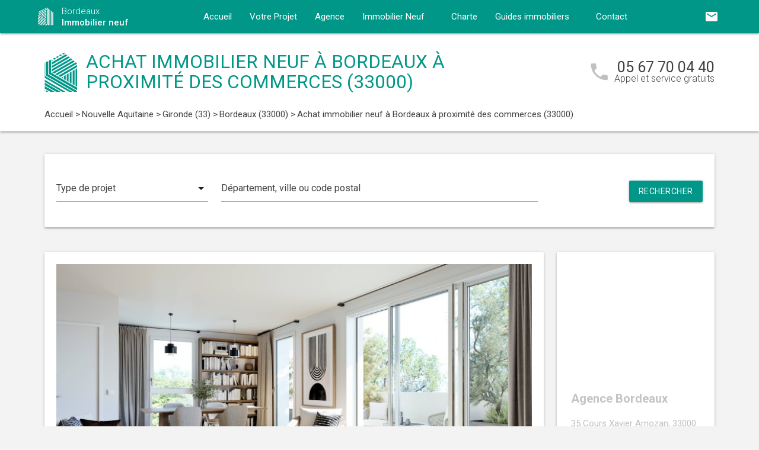

--- FILE ---
content_type: text/html; charset=UTF-8
request_url: https://www.bordeaux-immobilier-neuf.fr/immobilier-neuf-nouvelle-aquitaine/gironde-33/bordeaux-33000/achat-immobilier-neuf-bordeaux-a-proximite-des-commerces-33000-6718/
body_size: 16236
content:
<!DOCTYPE html>
<html >
    <head >
                    <script type="text/javascript">
                window.gdprAppliesGlobally=true;(function(){function a(e){if(!window.frames[e]){if(document.body&&document.body.firstChild){var t=document.body;var n=document.createElement("iframe");n.style.display="none";n.name=e;n.title=e;t.insertBefore(n,t.firstChild)}
                else{setTimeout(function(){a(e)},5)}}}function e(n,r,o,c,s){function e(e,t,n,a){if(typeof n!=="function"){return}if(!window[r]){window[r]=[]}var i=false;if(s){i=s(e,t,n)}if(!i){window[r].push({command:e,parameter:t,callback:n,version:a})}}e.stub=true;function t(a){if(!window[n]||window[n].stub!==true){return}if(!a.data){return}
                var i=typeof a.data==="string";var e;try{e=i?JSON.parse(a.data):a.data}catch(t){return}if(e[o]){var r=e[o];window[n](r.command,r.parameter,function(e,t){var n={};n[c]={returnValue:e,success:t,callId:r.callId};a.source.postMessage(i?JSON.stringify(n):n,"*")},r.version)}}
                if(typeof window[n]!=="function"){window[n]=e;if(window.addEventListener){window.addEventListener("message",t,false)}else{window.attachEvent("onmessage",t)}}}e("__tcfapi","__tcfapiBuffer","__tcfapiCall","__tcfapiReturn");a("__tcfapiLocator");(function(e){
                var t=document.createElement("script");t.id="spcloader";t.type="text/javascript";t.async=true;t.src="https://sdk.privacy-center.org/"+e+"/loader.js?target="+document.location.hostname;t.charset="utf-8";var n=document.getElementsByTagName("script")[0];n.parentNode.insertBefore(t,n)})("5bd96f9c-904b-4384-b791-8591b7bdb0c1")})();
            </script>
                <title>Achat immobilier neuf Bordeaux à proximité des commerces (33000) - Réf. 6718</title>
        <meta name="description" content="Immobilier neuf &agrave; Bordeaux à proximité des commerces - A vendre : 2 appartement(s) neuf(s) T5 (5 pi&egrave;ces) &agrave; partir de 524 000 €. R&eacute;f. 6718." />
<meta name="keywords" content="immobilier neuf" />
<meta property="og:title" content="Achat immobilier neuf Bordeaux à proximité des commerces (33000) - R&eacute;f. 6718" />
<meta property="og:description" content="Immobilier neuf &agrave; Bordeaux à proximité des commerces - A vendre : 2 appartement(s) neuf(s) T5 (5 pi&egrave;ces) &agrave; partir de 524 000 €. R&eacute;f. 6718." />
<meta property="og:keywords" content="immobilier neuf" />

        
        
            <link rel="stylesheet" href="/build/css/lightslider.css" />
    <link rel="stylesheet" href="/build/css/slippry.css" />
        <link rel="preconnect" href="https://fonts.googleapis.com">
        <link rel="preconnect" href="https://fonts.gstatic.com" crossorigin>
        <link href="https://fonts.googleapis.com/css2?family=Roboto+Condensed:wght@400;700&family=Roboto:wght@300;400;500;700&display=swap" rel="stylesheet">
        <link rel="stylesheet" href="/build/css/theme2.css" />
        <meta name="viewport" content="width=device-width, initial-scale=1">
        <link rel="icon" type="image/png" href="/favicon-immobilier-neuf.png" />
        <link rel="shortcut icon" type="image/x-icon" href="/favicon-immobilier-neuf.ico" />

                    <link rel="canonical" href="https://www.bordeaux-immobilier-neuf.fr/immobilier-neuf-nouvelle-aquitaine/gironde-33/bordeaux-33000/achat-immobilier-neuf-bordeaux-a-proximite-des-commerces-33000-6718/" />
                        <!-- Google Tag Manager -->
        <script>
            var dataLayer = window.dataLayer || [];
            dataLayer.push({
    'event': 'remarketingTriggered',
    'listing_id': 'Ref. 6718',
    'listing_pagetype': 'offerdetail',
    'listing_totalvalue': 524000
});
        </script>
        <script>
            (function(w,d,s,l,i){w[l]=w[l]||[];w[l].push({'gtm.start':
                new Date().getTime(),event:'gtm.js'});var f=d.getElementsByTagName(s)[0],
                j=d.createElement(s),dl=l!='dataLayer'?'&l='+l:'';j.async=true;j.src=
                '//www.googletagmanager.com/gtm.js?id='+i+dl;f.parentNode.insertBefore(j,f);
            })(window,document,'script','dataLayer','GTM-PPS6RRS');
        </script>
        <!-- End Google Tag Manager -->
    </head>
    <body class="immobilier-neuf program-detail-page ">
        <!-- Google Tag Manager (noscript) -->
        <noscript><iframe src="https://www.googletagmanager.com/ns.html?id=GTM-PPS6RRS" height="0" width="0" style="display:none;visibility:hidden"></iframe></noscript>
        <!-- End Google Tag Manager (noscript) -->
        
<nav class="z-depth-1">
    <div class="container">
        <div class="nav-wrapper">
            <a href="/" class="left brand-logo">
                <img src="/images/immobilier-neuf-logo.png" class="nav-img-logo" alt="Logo" />
                <span>Bordeaux<br>
                    <strong>Immobilier neuf</strong>
                </span>
            </a>
            <a href="#" data-target="mobile-demo" class="button-collapse sidenav-trigger"><i class="material-icons">menu</i></a>
            <a href="#" data-target="modal-contact" class="modal-trigger nav-ico-xs show-on-medium-and-down"><i class="material-icons">email</i></a>
            <a href="tel:05 67 70 04 40" data-from="header" class="nav-ico-xs show-on-medium-and-down phonelink"><i class="material-icons">phone</i></a>
            <ul class="sidenav" id="mobile-demo">
                <li class="active"><a href="/">Accueil</a></li>
                <li><a href="/projet/">Votre Projet</a></li>
                <li><a href="/agence-immobilier-neuf-bordeaux/">Agence</a></li>
                                    <li><a href="/immobilier-neuf-nouvelle-aquitaine/">Immobilier Neuf</a></li>
                                <li><a href="/notre-charte/">Charte</a></li>
                <li class="no-padding">
                    <ul class="collapsible">
                        <li>
                            <a class="collapsible-header">Guides immobiliers<i class="material-icons">arrow_drop_down</i></a>
                            <div class="collapsible-body">
                                <ul>
                                    <li><a href="/guide-vefa/">VEFA</a></li>
                                    <li><a href="/guide-pinel/">Pinel</a></li>
                                </ul>
                            </div>
                        </li>
                    </ul>
                </li>
                <li><a href="/contact/">Contact</a></li>
                <li><a href="#" data-target="modal-contact" class="modal-trigger"><i class="material-icons">email</i></a></li>
                            </ul>
            <ul id="nav-mobile" class="right hide-on-med-and-down">
                                <li><a href="#" data-target="modal-contact" class="modal-trigger nav-ico" data-from="header"><i class="material-icons">email</i></a></li>
            </ul>
            <div class="center-align navigation-wrapper">
                <ul id="nav-mobile" class="hide-on-med-and-down">
                    <li ><a href="/">Accueil</a></li>
                    <li ><a href="/projet/">Votre Projet</a></li>
                    <li ><a href="/agence-immobilier-neuf-bordeaux/">Agence</a></li>
                    <li><a  href="/immobilier-neuf-nouvelle-aquitaine/" >Immobilier Neuf<i class="material-icons right"></i></a></li>
                    <li ><a href="/notre-charte/">Charte</a></li>
                    <li><a class="dropdown-button" href="/guide-vefa/" data-target="dropdown1">Guides immobiliers<i class="material-icons right"></i></a></li>
                    <li ><a href="/contact/">Contact</a></li>
                </ul>
                <ul id="dropdown1" class="dropdown-content">
                    <li><a href="/guide-vefa/">VEFA</a></li>
                    <li><a href="/guide-pinel/">Pinel</a></li>
                </ul>
                            </div>
        </div>
    </div>
</nav>        
    <div class="program-header">
    <div class="container">
        <div class="row">
            <div class="col l9 valign-wrapper">
                <img src="/images/immobilier-neuf-logoBig.png" class="program-img-logo hide-on-med-and-down" alt="Logo" />
                <h1 class="program-title-list">Achat immobilier neuf à Bordeaux à proximité des commerces (33000)</h1>
            </div>
            <div class="col l3 right-align hide-on-med-and-down">
                <div class="program-phone">
                    <i class="material-icons">phone</i>
                    <p>
                        <a class="phonelink" href="tel:05 67 70 04 40"><span class="adwords-phone">05 67 70 04 40</span></a>
                        <span class="program-phone-sub">Appel et service gratuits</span>
                    </p>
                </div>
            </div>
        </div>
        <div class="row">
            <div class="navigation col l12">
                    <ul id="wo-breadcrumbs" class="breadcrumb" itemscope itemtype="http://schema.org/BreadcrumbList"><li class="breadcrumb" itemprop="itemListElement" itemscope itemtype="http://schema.org/ListItem"><a href="/" itemprop="item"><span itemprop="name">Accueil</span></a><meta itemprop="position" content="1" /><span class='separator'> &gt; </span></li><li class="breadcrumb" itemprop="itemListElement" itemscope itemtype="http://schema.org/ListItem"><a href="/immobilier-neuf-nouvelle-aquitaine/" itemprop="item"><span itemprop="name">Nouvelle Aquitaine</span></a><meta itemprop="position" content="2" /><span class='separator'> &gt; </span></li><li class="breadcrumb" itemprop="itemListElement" itemscope itemtype="http://schema.org/ListItem"><a href="/immobilier-neuf-nouvelle-aquitaine/gironde-33/" itemprop="item"><span itemprop="name">Gironde (33)</span></a><meta itemprop="position" content="3" /><span class='separator'> &gt; </span></li><li class="breadcrumb" itemprop="itemListElement" itemscope itemtype="http://schema.org/ListItem"><a href="/immobilier-neuf-nouvelle-aquitaine/gironde-33/bordeaux-33000/" itemprop="item"><span itemprop="name">Bordeaux (33000)</span></a><meta itemprop="position" content="4" /><span class='separator'> &gt; </span></li><li class="breadcrumb" itemprop="itemListElement" itemscope itemtype="http://schema.org/ListItem"><span itemprop="name">Achat immobilier neuf à Bordeaux à proximité des commerces (33000)</span><meta itemprop="position" content="5" /></li></ul>
            </div>
        </div>
    </div>
</div>


<div class="container">
    <div class="section search-section">
            <div class="row">
                <div class="col s12">
                        <div class="card search-block">
        <div class="row">
            <div class="col s12 l3">
                <div class="input-field">
                    <select>
                        <option value="" disabled selected>Type de projet</option>
                        <option value="0">Habiter</option>
                                                    <option value="1">Investir</option>
                                            </select>
                </div>
            </div>
            <div class="col s12 l6">
                <div class="input-field">
                    <input placeholder="Département, ville ou code postal" id="program-search" type="text" class="validate" data-url="/">
                </div>
            </div>
            <div class="col s12 l3">
                <div class="input-field">
                    <a class="waves-effect waves-light btn search-button right">Rechercher</a>
                </div>
            </div>
        </div>
    </div>
                </div>
            </div>
    </div>
    <div class="section main-section">
        <div class="row">
            <div class="col s12 l9">
                <div class="card program-detail">
                    <div class="row">
                        <div class="col s12 l12">
                                                        <ul id="thumbnails">
                                                                    <li>
                                        <a href="#slide1">
                                            <img src="https://www.bordeaux-immobilier-neuf.fr/media/cache/picture_program/img-p/immobilier-neuf-bordeaux-a-proximite-des-commerces-33000-6718-1.jpg" alt="Achat / Vente immobilier neuf Bordeaux à proximité des commerces (33000) - Réf. 6718">
                                        </a>
                                    </li>
                                                                    <li>
                                        <a href="#slide2">
                                            <img src="https://www.bordeaux-immobilier-neuf.fr/media/cache/picture_program/img-p/immobilier-neuf-bordeaux-a-proximite-des-commerces-33000-6718-2.jpg" alt="Achat / Vente immobilier neuf Bordeaux à proximité des commerces (33000) - Réf. 6718">
                                        </a>
                                    </li>
                                                                    <li>
                                        <a href="#slide3">
                                            <img src="https://www.bordeaux-immobilier-neuf.fr/media/cache/picture_program/img-p/immobilier-neuf-bordeaux-a-proximite-des-commerces-33000-6718-3.jpg" alt="Achat / Vente immobilier neuf Bordeaux à proximité des commerces (33000) - Réf. 6718">
                                        </a>
                                    </li>
                                                            </ul>
                        </div>
                    </div>
                    <div class="row">
                        <div class="col S12 l12">
                            <h2 class="program-sub-title">Immobilier neuf Bordeaux à proximité des commerces (33000)</h2>
                            <div class="program-detail-item">
                                <div class="col l4"><p>Lots</p></div>
                                <div class="col l8">
                                                                            <p>2 appartements neufs</p>
                                                                                                        </div>
                            </div>
                            <div class="program-detail-item">
                                <div class="col l4"><p>Description</p></div>
                                <div class="col l8">
                                    <p>
                                        <p>Appartements neufs et/ou Maisons neuves en vente &agrave; Bordeaux, de type : T5 (5 pi&egrave;ces).<br />Fiscalit&eacute; et Labels des logements neufs : RT 2012, PTZ, Logement Locatif Intermédiaire (LLI).</p>
                                    </p>
                                </div>
                            </div>
                            <div class="program-detail-item">
                                <div class="col l4"><p>Commodités</p></div>
                                <div class="col l8">
                                    <p>
                                        Résidence sécurisée, Sdb aménagées, Jardin paysager, Proche parc, Loggia, Jardin privatif, Baie vitrée, Proche Bus, Proche commerces, Proche écoles, Parking, Isolation phonique, Balcon, Proche gare, Isolation thermique
                                    </p>
                                </div>
                            </div>
                            <div class="program-detail-item">
                                <div class="col l4"><p>Livraison</p></div>
                                <div class="col l8">
                                    <p>1er Trimestre 2026</p>
                                </div>
                            </div>
                            <div class="program-detail-item">
                                <div class="col l4"><p>Référence</p></div>
                                <div class="col l8">
                                    <p>6718</p>
                                </div>
                            </div>
                        </div>
                    </div>
                    <div class="row">
                        <div class="col s12 l12 program-typology-wrapper">
                            <table class="program-typology-table">
                                <thead>
                                <tr>
                                                                                                                                                                                                                                                                                                                                                                                                                                                                                                                                                                                                                                                                                                                                                                                                                                                                                                                                                                                                                                                                                                                                                                                                                                                                                                                                                                                                                                                                                                                                                                                                                                                                                                                                                                                                                                                                                                                                                                                                                                                                                                                                                                                                                                                                                                                                                                                                                    <th>T5</th>
                                                                                                                                                                                                                                                                                                                                                                                                                                                                                                                                                                                                                                                                                                                                                                                                                                                                                                    </tr>
                                </thead>
                                <tbody>
                                                                                                                                                                                                                                                                                                                                                                                                                                                                                                                                                                                                                                                                                                                                                                                                                                                                                                                                                                                                                                                                                                                                                                                                                                                                                                                                                                                                                                                                                                                                                                                                                                                                                                                                                                                                                                                                                                                                                                                                                                                                                                                                                                <td class="center-align"><span>A partir de </span><br>
                                                                                            524 000 €
                                                                                    </td>
                                                                                                                                                                                                                                                                                                                                                                                                                                                                                                                                                                                                                                                                                                                                                                                                            </tbody>
                            </table>
                            <small class="show-on-small right right-align">Si besoin, faire glisser horizontalement le tableau pour voir plus de prix.</small>
                        </div>
                    </div>
                    <div class="row row-no-margin">
                        <div class=" col m12">
                            <ul class="actions row center-align row-no-margin">
                                <li class="col m3 s12" style="padding: 0; margin: 0"><i class="material-icons tiny">add_alert</i><a href="#" data-target="modal-alerts" class="modal-trigger">M'inscrire aux alertes</a></li>
                                <li class="col m3 s12" style="padding: 0; margin: 0"><i class="material-icons tiny">phone_in_talk</i><a href="#" data-target="modal-callback" class="modal-trigger">Etre rappelé(e)</a></li>
                                <li id="btn_sharing"  class="col m3 s12" style="padding: 0; margin: 0"><i class="material-icons tiny">people</i><a href="#" data-target="modal-send-friends" class="modal-trigger">Partager</a></li>
                                <li id="btn_sharing_mobile" class="col m3 s12 hidden_share" style="padding: 0; margin: 0"><i class="material-icons tiny">people</i><a href="#send-friends-mobile">Partager</a></li>
                                <li class="col m3 s12" style="padding: 0; margin: 0"><i class="material-icons tiny">email</i><a href="#" data-target="modal-contact" data-from="program" class="modal-trigger">Nous contacter</a></li>
                            </ul>
                        </div>
                    </div>
                </div>

                <div class="program-others-list">
                    <h4 class="home-h4">Autres biens immobiliers neufs  à Bordeaux (33000)</h4>
                    <div class="row">
                                                    <div class="col s12 l4">
                                <div class="card">
    <div class="card-image">
                    <a href="/immobilier-neuf-nouvelle-aquitaine/gironde-33/bordeaux-33000/achat-immobilier-neuf-bordeaux-au-coeur-de-deschamps-belvedere-33000-13202/">
                <img alt="Achat / Vente immobilier neuf Bordeaux au cœur de Deschamps Belvédère (33000) - Réf. 13202" src="https://www.bordeaux-immobilier-neuf.fr/media/cache/card_program/img-p/immobilier-neuf-bordeaux-au-coeur-de-deschamps-belvedere-33000-13202-1.jpg">
            </a>
            </div>
    <div class="card-content">
        <h3 class="h3-card"><a href="/immobilier-neuf-nouvelle-aquitaine/gironde-33/bordeaux-33000/achat-immobilier-neuf-bordeaux-au-coeur-de-deschamps-belvedere-33000-13202/">Bordeaux au cœur de Deschamps Belvédère</a></h3>
        <p class="desc-card">
                                        24 logements neufs
                         - T2 au T5
        </p>
    </div>
    <div class="card-action">
        <p class="sub-desc-card">Ref. 13202 - RE 2020 - PTZ - LMNP Non Géré</p>
    </div>
</div>

                            </div>
                                                    <div class="col s12 l4">
                                <div class="card">
    <div class="card-image">
                    <a href="/immobilier-neuf-nouvelle-aquitaine/gironde-33/bordeaux-33000/achat-immobilier-neuf-bordeaux-quartier-brazza-a-15-min-a-pied-du-tram-b-33000-12223/">
                <img alt="Achat / Vente immobilier neuf Bordeaux quartier Brazza à 15 min à pied du tram B (33000) - Réf. 12223" src="https://www.bordeaux-immobilier-neuf.fr/media/cache/card_program/img-p/immobilier-neuf-bordeaux-quartier-brazza-a-15-min-a-pied-du-tram-b-33000-12223-1.jpg">
            </a>
            </div>
    <div class="card-content">
        <h3 class="h3-card"><a href="/immobilier-neuf-nouvelle-aquitaine/gironde-33/bordeaux-33000/achat-immobilier-neuf-bordeaux-quartier-brazza-a-15-min-a-pied-du-tram-b-33000-12223/">Bordeaux quartier Brazza à 15 min à pied du tram B</a></h3>
        <p class="desc-card">
                                        10 logements neufs
                         - T2 au T4
        </p>
    </div>
    <div class="card-action">
        <p class="sub-desc-card">Ref. 12223 - RE 2020 - NF Habitat - PTZ - LMNP Non Géré</p>
    </div>
</div>

                            </div>
                                                    <div class="col s12 l4">
                                <div class="card">
    <div class="card-image">
                    <a href="/immobilier-neuf-nouvelle-aquitaine/gironde-33/bordeaux-33000/achat-immobilier-neuf-bordeaux-rehabilitation-quartier-meriadeck-33000-13221/">
                <img alt="Achat / Vente immobilier neuf Bordeaux réhabilitation quartier Mériadeck (33000) - Réf. 13221" src="https://www.bordeaux-immobilier-neuf.fr/media/cache/card_program/img-p/immobilier-neuf-bordeaux-rehabilitation-quartier-meriadeck-33000-13221-1.jpg">
            </a>
            </div>
    <div class="card-content">
        <h3 class="h3-card"><a href="/immobilier-neuf-nouvelle-aquitaine/gironde-33/bordeaux-33000/achat-immobilier-neuf-bordeaux-rehabilitation-quartier-meriadeck-33000-13221/">Bordeaux réhabilitation quartier Mériadeck</a></h3>
        <p class="desc-card">
                                        3 logements neufs
                         - T1 au T2
        </p>
    </div>
    <div class="card-action">
        <p class="sub-desc-card">Ref. 13221 - Déficit Foncier - RT 2012 - LMNP Non Géré - Réhabilitation</p>
    </div>
</div>

                            </div>
                                            </div>
                </div>
            </div>
            <div class="col s12 l3">
                    <div class="sidebar-map">
    <div class="card">
        <div class="card-image">
                                                    <iframe
                    width="100%"
                    height="210"
                    loading="lazy"
                    frameborder="0" style="border:0; margin-bottom: 20px;"
                    src="https://www.google.com/maps/embed/v1/place?key=AIzaSyDEoItiykXYhySFkk1cPOOGELOmdTovocE&q=35 Cours Xavier Arnozan,33000Bordeaux"
                    allowfullscreen>
            </iframe>
        </div>
        <div class="card-content">
            <h4 class="home-h4-nomargin">Agence Bordeaux</h4>
            <p class="no-margin left-align">35 Cours Xavier Arnozan, 33000 Bordeaux</p>
            <p class="no-margin left-align">Téléphone: <a class="phonelink" href="tel:05 67 70 04 40"><span class="adwords-phone">05 67 70 04 40</span></a></p>
        </div>
    </div>
</div>

        <div class="sidebar-contact">
        <div class="card">
            <h4 class="home-h4-nomargin">Nous contacter</h4>
            
    <form name="contact" method="post" action="/contact/add/1/6718" class="contact_ajax_form">

<div class="row">
        <div class="input-field col s12">    <input type="text" id="contact_firstname" name="contact[firstname]" required="required" class="" /><label class="required" for="contact_firstname">Prénom *</label></div>
    </div>
<div class="row">
        <div class="input-field col s12">    <input type="text" id="contact_lastname" name="contact[lastname]" required="required" class="" /><label class="required" for="contact_lastname">Nom *</label></div>
    </div>
<div class="row">
        <div class="input-field col s12">    <input type="email" id="contact_email" name="contact[email]" required="required" class="" /><label class="required" for="contact_email">Email *</label></div>
    </div>
<div class="row">
        <div class="input-field col s12">    <input type="text" id="contact_phonenumber" name="contact[phonenumber]" required="required" class="" /><label class="required" for="contact_phonenumber">Téléphone *</label></div>
    </div>
<div class="row">
        <div class="input-field col s12">    <input type="text" id="contact_zipcode" name="contact[zipcode]" required="required" class="" /><label class="required" for="contact_zipcode">Code Postal actuel *</label></div>
    </div>
    <input type="hidden" id="contact_from" name="contact[from]" value="sidebar" />
<div class="row">
    <div class="input-field col s12">
        <select id="contact_projectType" name="contact[projectType]" required="required"><option value="" disabled="disabled"  selected="selected">Type d&#039;achat *</option><option value="Résidence principale">Résidence principale</option><option value="Défiscalisation">Défiscalisation</option></select>
    </div>
</div>
<div class="row">
        <div class="input-field col s12"><textarea id="contact_message" name="contact[message]" class="materialize-textarea"></textarea><label class="" for="contact_message">Message</label></div>
    </div>
<div class="row">
    <div class="col s12 input-checkbox-field">
        
        <label>
    <input type="checkbox" class="filled-in"id="contact_personalDataProcessing" name="contact[personalDataProcessing]" required="required" value="1" />
    <span>J'accepte que mes données soient traitées par Immobilier neuf Bordeaux, et/ou <a href="/mentions-legales/#personal-data" target="blank">ses partenaires</a> dans le cadre de ma demande, d'être contacté(e) par Téléphone / Email / SMS ou Messagerie instantanée et à communiquer mes données à <a href="/mentions-legales/" target="blank">ses sous-traitants</a> dans le cadre de ses propres actions promotionnelles. *</span>
</label>
    </div>
</div>
<div class="row">
    <div class="col s12 input-checkbox-field">
        <label>
    <input type="checkbox" class="filled-in"id="contact_contactChannels_refuseContact" name="contact[contactChannels][refuseContact]" value="1" />
    <span>Je m'oppose à la réception des offres et actualités de Immobilier neuf Bordeaux par <select id="contact_contactChannels_refusedContactChannel" name="contact[contactChannels][refusedContactChannel]" class="refused-contact-channel"><option value="Email / SMS">Email / SMS</option><option value="Email">Email</option><option value="SMS">SMS</option></select></span>
</label>
    </div>
</div>
<div class="row">
    <div class="col s12 l7">
        <p class="left-align no-margin mandatory">* champs obligatoires</p>
    </div>
    <div class="col s12 l5">
        <button class="btn waves-effect waves-light btn-small" type="submit" name="action">Envoyer</button>
    </div>
</div>
<div class="row">
        
    

<div class="legal-mentions">
    <div class="col s12">
        <p>
            Immobilier neuf Bordeaux traite les données recueillies pour répondre à vos différentes demandes et vous adresser des études personnalisées en réponse à votre projet immobilier. Pour en savoir plus sur la gestion de vos données personnelles et pour exercer vos droits, reportez-vous à notre <a href="https://www.bordeaux-immobilier-neuf.fr/mentions-legales/" target="_blank">Politique de Confidentialité des Données</a>.
        </p>
    </div>
</div>
</div>
    <input type="hidden" id="contact__token" name="contact[_token]" value="f5b7c028ea.CRXAJmSrBT3sjx6NQzEUJw3WaE2ctbzYCE_bkU1D2N4.XHqOcTScX3i7422gAllHfkiUJnjG2OyxOHuJ-ng3r-tkbKVfJ543f5vnKg" /></form>

        </div>
    </div>
    
            <div class="sidebar-list-cities">
    <div class="card">
        <h4 class="home-h4-nomargin">
                            Immobilier neuf à proximité
                    </h4>
        <ul class="list-of-cites">
                                                                
                <li><a href="/immobilier-neuf-nouvelle-aquitaine/gironde-33/ambares-et-lagrave-33440/">Immobilier neuf Ambarès-et-Lagrave <span>(4)</span></a></li>
                                                                
                <li><a href="/immobilier-neuf-nouvelle-aquitaine/gironde-33/andernos-les-bains-33510/">Immobilier neuf Andernos-les-Bains <span>(4)</span></a></li>
                                                                
                <li><a href="/immobilier-neuf-nouvelle-aquitaine/gironde-33/arcachon-33120/">Immobilier neuf Arcachon <span>(6)</span></a></li>
                                                                
                <li><a href="/immobilier-neuf-nouvelle-aquitaine/gironde-33/artigues-pres-bordeaux-33370/">Immobilier neuf Artigues-près-Bordeaux <span>(3)</span></a></li>
                                                                
                <li><a href="/immobilier-neuf-nouvelle-aquitaine/gironde-33/ares-33740/">Immobilier neuf Arès <span>(1)</span></a></li>
                                                                
                <li><a href="/immobilier-neuf-nouvelle-aquitaine/gironde-33/audenge-33980/">Immobilier neuf Audenge <span>(2)</span></a></li>
                                                                
                <li><a href="/immobilier-neuf-nouvelle-aquitaine/gironde-33/bassens-33530/">Immobilier neuf Bassens <span>(1)</span></a></li>
                                                                
                <li><a href="/immobilier-neuf-nouvelle-aquitaine/gironde-33/belin-beliet-33830/">Immobilier neuf Belin-Béliet <span>(2)</span></a></li>
                                                                
                <li><a href="/immobilier-neuf-nouvelle-aquitaine/gironde-33/biganos-33380/">Immobilier neuf Biganos <span>(3)</span></a></li>
                                                                
                <li><a href="/immobilier-neuf-nouvelle-aquitaine/gironde-33/blanquefort-33290/">Immobilier neuf Blanquefort <span>(2)</span></a></li>
                                                                
                <li><a href="/immobilier-neuf-nouvelle-aquitaine/gironde-33/blaye-33390/">Immobilier neuf Blaye <span>(1)</span></a></li>
                                                                
                <li><a href="/immobilier-neuf-nouvelle-aquitaine/gironde-33/bordeaux-33000/">Immobilier neuf Bordeaux <span>(75)</span></a></li>
                                                                
                <li><a href="/immobilier-neuf-nouvelle-aquitaine/gironde-33/branne-33420/">Immobilier neuf Branne <span>(1)</span></a></li>
                                                                
                <li><a href="/immobilier-neuf-nouvelle-aquitaine/gironde-33/bruges-33520/">Immobilier neuf Bruges <span>(5)</span></a></li>
                                                                
                <li><a href="/immobilier-neuf-nouvelle-aquitaine/gironde-33/begles-33130/">Immobilier neuf Bègles <span>(3)</span></a></li>
                                                                
                <li><a href="/immobilier-neuf-nouvelle-aquitaine/gironde-33/cambes-33880/">Immobilier neuf Cambes <span>(1)</span></a></li>
                                                                
                <li><a href="/immobilier-neuf-nouvelle-aquitaine/gironde-33/camblanes-et-meynac-33360/">Immobilier neuf Camblanes-et-Meynac <span>(1)</span></a></li>
                                                                
                <li><a href="/immobilier-neuf-nouvelle-aquitaine/gironde-33/canejan-33610/">Immobilier neuf Canéjan <span>(1)</span></a></li>
                                                                
                <li><a href="/immobilier-neuf-nouvelle-aquitaine/gironde-33/carbon-blanc-33560/">Immobilier neuf Carbon-Blanc <span>(5)</span></a></li>
                                                                
                <li><a href="/immobilier-neuf-nouvelle-aquitaine/gironde-33/carcans-33121/">Immobilier neuf Carcans <span>(2)</span></a></li>
                                                                
                <li><a href="/immobilier-neuf-nouvelle-aquitaine/gironde-33/carignan-de-bordeaux-33360/">Immobilier neuf Carignan-de-Bordeaux <span>(1)</span></a></li>
                                                                
                <li><a href="/immobilier-neuf-nouvelle-aquitaine/gironde-33/castelnau-de-medoc-33480/">Immobilier neuf Castelnau-de-Médoc <span>(1)</span></a></li>
                                                                
                <li><a href="/immobilier-neuf-nouvelle-aquitaine/gironde-33/cavignac-33620/">Immobilier neuf Cavignac <span>(2)</span></a></li>
                                                                
                <li><a href="/immobilier-neuf-nouvelle-aquitaine/gironde-33/cenon-33150/">Immobilier neuf Cenon <span>(2)</span></a></li>
                                                                
                <li><a href="/immobilier-neuf-nouvelle-aquitaine/gironde-33/cerons-33720/">Immobilier neuf Cérons <span>(1)</span></a></li>
                                                                
                <li><a href="/immobilier-neuf-nouvelle-aquitaine/gironde-33/eysines-33320/">Immobilier neuf Eysines <span>(1)</span></a></li>
                                                                
                <li><a href="/immobilier-neuf-nouvelle-aquitaine/gironde-33/fargues-saint-hilaire-33370/">Immobilier neuf Fargues-Saint-Hilaire <span>(1)</span></a></li>
                                                                
                <li><a href="/immobilier-neuf-nouvelle-aquitaine/gironde-33/floirac-33270/">Immobilier neuf Floirac <span>(5)</span></a></li>
                                                                
                <li><a href="/immobilier-neuf-nouvelle-aquitaine/gironde-33/gradignan-33170/">Immobilier neuf Gradignan <span>(3)</span></a></li>
                                                                
                <li><a href="/immobilier-neuf-nouvelle-aquitaine/gironde-33/gujan-mestras-33470/">Immobilier neuf Gujan-Mestras <span>(6)</span></a></li>
                                                                
                <li><a href="/immobilier-neuf-nouvelle-aquitaine/gironde-33/izon-33450/">Immobilier neuf Izon <span>(1)</span></a></li>
                                                                
                <li><a href="/immobilier-neuf-nouvelle-aquitaine/gironde-33/la-teste-de-buch-33260/">Immobilier neuf La Teste-de-Buch <span>(4)</span></a></li>
                                                                
                <li><a href="/immobilier-neuf-nouvelle-aquitaine/gironde-33/lacanau-33680/">Immobilier neuf Lacanau <span>(3)</span></a></li>
                                                                
                <li><a href="/immobilier-neuf-nouvelle-aquitaine/gironde-33/lanton-33138/">Immobilier neuf Lanton <span>(1)</span></a></li>
                                                                
                <li><a href="/immobilier-neuf-nouvelle-aquitaine/gironde-33/latresne-33360/">Immobilier neuf Latresne <span>(1)</span></a></li>
                                                                
                <li><a href="/immobilier-neuf-nouvelle-aquitaine/gironde-33/le-barp-33114/">Immobilier neuf Le Barp <span>(2)</span></a></li>
                                                                
                <li><a href="/immobilier-neuf-nouvelle-aquitaine/gironde-33/le-bouscat-33110/">Immobilier neuf Le Bouscat <span>(5)</span></a></li>
                                                                
                <li><a href="/immobilier-neuf-nouvelle-aquitaine/gironde-33/le-haillan-33185/">Immobilier neuf Le Haillan <span>(1)</span></a></li>
                                                                
                <li><a href="/immobilier-neuf-nouvelle-aquitaine/gironde-33/le-porge-33680/">Immobilier neuf Le Porge <span>(1)</span></a></li>
                                                                
                <li><a href="/immobilier-neuf-nouvelle-aquitaine/gironde-33/le-taillan-medoc-33320/">Immobilier neuf Le Taillan-Médoc <span>(5)</span></a></li>
                                                                
                <li><a href="/immobilier-neuf-nouvelle-aquitaine/gironde-33/le-teich-33470/">Immobilier neuf Le Teich <span>(2)</span></a></li>
                                                                
                <li><a href="/immobilier-neuf-nouvelle-aquitaine/gironde-33/lesparre-medoc-33340/">Immobilier neuf Lesparre-Médoc <span>(1)</span></a></li>
                                                                
                <li><a href="/immobilier-neuf-nouvelle-aquitaine/gironde-33/libourne-33500/">Immobilier neuf Libourne <span>(1)</span></a></li>
                                                                
                <li><a href="/immobilier-neuf-nouvelle-aquitaine/gironde-33/lormont-33310/">Immobilier neuf Lormont <span>(5)</span></a></li>
                                                                
                <li><a href="/immobilier-neuf-nouvelle-aquitaine/gironde-33/lege-cap-ferret-33950/">Immobilier neuf Lège-Cap-Ferret <span>(1)</span></a></li>
                                                                
                <li><a href="/immobilier-neuf-nouvelle-aquitaine/gironde-33/leognan-33850/">Immobilier neuf Léognan <span>(1)</span></a></li>
                                                                
                <li><a href="/immobilier-neuf-nouvelle-aquitaine/gironde-33/marcheprime-33380/">Immobilier neuf Marcheprime <span>(1)</span></a></li>
                                                                
                <li><a href="/immobilier-neuf-nouvelle-aquitaine/gironde-33/martignas-sur-jalle-33127/">Immobilier neuf Martignas-sur-Jalle <span>(1)</span></a></li>
                                                                
                <li><a href="/immobilier-neuf-nouvelle-aquitaine/gironde-33/mios-33380/">Immobilier neuf Mios <span>(1)</span></a></li>
                                                                
                <li><a href="/immobilier-neuf-nouvelle-aquitaine/gironde-33/montussan-33450/">Immobilier neuf Montussan <span>(1)</span></a></li>
                                                                
                <li><a href="/immobilier-neuf-nouvelle-aquitaine/gironde-33/merignac-33700/">Immobilier neuf Mérignac <span>(13)</span></a></li>
                                                                
                <li><a href="/immobilier-neuf-nouvelle-aquitaine/gironde-33/nerigean-33750/">Immobilier neuf Nérigean <span>(1)</span></a></li>
                                                                
                <li><a href="/immobilier-neuf-nouvelle-aquitaine/gironde-33/parempuyre-33290/">Immobilier neuf Parempuyre <span>(4)</span></a></li>
                                                                
                <li><a href="/immobilier-neuf-nouvelle-aquitaine/gironde-33/pessac-33600/">Immobilier neuf Pessac <span>(11)</span></a></li>
                                                                
                <li><a href="/immobilier-neuf-nouvelle-aquitaine/gironde-33/quinsac-33360/">Immobilier neuf Quinsac <span>(1)</span></a></li>
                                                                
                <li><a href="/immobilier-neuf-nouvelle-aquitaine/gironde-33/saint-andre-de-cubzac-33240/">Immobilier neuf Saint-André-de-Cubzac <span>(1)</span></a></li>
                                                                
                <li><a href="/immobilier-neuf-nouvelle-aquitaine/gironde-33/saint-caprais-de-bordeaux-33880/">Immobilier neuf Saint-Caprais-de-Bordeaux <span>(1)</span></a></li>
                                                                
                <li><a href="/immobilier-neuf-nouvelle-aquitaine/gironde-33/saint-emilion-33330/">Immobilier neuf Saint-Emilion <span>(2)</span></a></li>
                                                                
                <li><a href="/immobilier-neuf-nouvelle-aquitaine/gironde-33/saint-jean-d-illac-33127/">Immobilier neuf Saint-Jean-d&#039;Illac <span>(1)</span></a></li>
                                                                
                <li><a href="/immobilier-neuf-nouvelle-aquitaine/gironde-33/saint-loubes-33450/">Immobilier neuf Saint-Loubès <span>(1)</span></a></li>
                                                                
                <li><a href="/immobilier-neuf-nouvelle-aquitaine/gironde-33/saint-medard-en-jalles-33160/">Immobilier neuf Saint-Médard-en-Jalles <span>(2)</span></a></li>
                                                                
                <li><a href="/immobilier-neuf-nouvelle-aquitaine/gironde-33/saint-seurin-sur-l-isle-33660/">Immobilier neuf Saint-Seurin-sur-l&#039;Isle <span>(1)</span></a></li>
                                                                
                <li><a href="/immobilier-neuf-nouvelle-aquitaine/gironde-33/saint-vincent-de-paul-33440/">Immobilier neuf Saint-Vincent-de-Paul <span>(2)</span></a></li>
                                                                
                <li><a href="/immobilier-neuf-nouvelle-aquitaine/gironde-33/sainte-eulalie-33560/">Immobilier neuf Sainte-Eulalie <span>(1)</span></a></li>
                                                                
                <li><a href="/immobilier-neuf-nouvelle-aquitaine/gironde-33/salleboeuf-33370/">Immobilier neuf Salleboeuf <span>(1)</span></a></li>
                                                                
                <li><a href="/immobilier-neuf-nouvelle-aquitaine/gironde-33/salles-33770/">Immobilier neuf Salles <span>(1)</span></a></li>
                                                                
                <li><a href="/immobilier-neuf-nouvelle-aquitaine/gironde-33/soulac-sur-mer-33780/">Immobilier neuf Soulac-sur-Mer <span>(2)</span></a></li>
                                                                
                <li><a href="/immobilier-neuf-nouvelle-aquitaine/gironde-33/talence-33400/">Immobilier neuf Talence <span>(11)</span></a></li>
                                                                
                <li><a href="/immobilier-neuf-nouvelle-aquitaine/gironde-33/toulenne-33210/">Immobilier neuf Toulenne <span>(1)</span></a></li>
                                                                
                <li><a href="/immobilier-neuf-nouvelle-aquitaine/gironde-33/tresses-33370/">Immobilier neuf Tresses <span>(1)</span></a></li>
                                                                
                <li><a href="/immobilier-neuf-nouvelle-aquitaine/gironde-33/vendays-montalivet-33930/">Immobilier neuf Vendays-Montalivet <span>(1)</span></a></li>
                                                                
                <li><a href="/immobilier-neuf-nouvelle-aquitaine/gironde-33/villenave-d-ornon-33140/">Immobilier neuf Villenave-d&#039;Ornon <span>(10)</span></a></li>
                    </ul>
    </div>
</div>

    
                </div>
        </div>
    </div>
</div>
    
<div class="partners-wrapper">
    <div class="card">
        <div class="container">
            <div class="row">
                <div class="col s12 l9">
                    <div class="partners-block">
                            <h4 class="home-h4-nomargin">Parmi nos partenaires promoteurs...</h4>
    <div class="partner-nav">
        <span class="partner-nav-prev"><i class="material-icons">navigate_before</i></span>
        <span class="partner-nav-next"><i class="material-icons">navigate_next</i></span>
    </div>
    <div class="partners-logos">
        <ul id="lightSliderPartners">
                        <li>
                <div class="row">
                    <img src="/images/promoteurs/bordeaux-1.jpg" class="responsive-img" />
                </div>
            </li>
                        <li>
                <div class="row">
                    <img src="/images/promoteurs/bordeaux-2.jpg" class="responsive-img" />
                </div>
            </li>
                    </ul>
    </div>
                    </div>
                </div>
                <div class="col s12 l3">
    <div class="download">
        <h4 class="home-h4-nomargin">Nos guides immobiliers</h4>
        <p class="align-justify">Pour acheter sereinement dans le neuf ou tout savoir sur la loi Pinel, téléchargez gratuitement nos guides immobiliers.</p>
        <div class="left">
            <img src="/images/guides/guide-ferme-immobilier-neuf-vefa.png" alt="" class="img-home-book responsive-img" />
            <a href="/guide-vefa/" class="waves-effect waves-light btn btn-small center-align">Télécharger</a>
        </div>
        <div class="right">
            <img src="/images/guides/guide-ferme-immobilier-neuf-pinel.png" alt="" class="img-home-book responsive-img" />
            <a href="/guide-pinel/" class="waves-effect waves-light btn btn-small center-align">Télécharger</a>
        </div>
    </div>
</div>
            </div>
        </div>
    </div>
</div>

        <footer>
    <div class="container">
        <div class="row">
            <div class="col s12 l4">
                <div class="footer-logo">
                    <img src="/images/immobilier-neuf-logoBig.png" class="nav-img-footer" alt="Logo" />
                    <span>
                        Bordeaux<br>
                        <strong>Immobilier neuf</strong>
                    </span>
                </div>
            </div>
            <div class="col s12 l8">
                <p class="no-margin left-align copyright">&copy; 2026 Immobilier neuf Bordeaux. Tous droits réservés - <a href="/mentions-legales/">Mentions légales</a> - <a href="javascript:Didomi.preferences.show()">Gestion des cookies</a> - <a href="/plan-du-site/">Plan du site</a></p>
            </div>
        </div>
    </div>
</footer>
        <script src="https://ajax.googleapis.com/ajax/libs/jquery/3.2.1/jquery.min.js"></script>
        <script src="https://cdnjs.cloudflare.com/ajax/libs/materialize/1.0.0/js/materialize.min.js"></script>
        <script src="https://cdnjs.cloudflare.com/ajax/libs/jquery.devbridge-autocomplete/1.4.4/jquery.autocomplete.min.js"></script>
        <script src="https://cdnjs.cloudflare.com/ajax/libs/jquery-validate/1.17.0/jquery.validate.min.js"></script>
        <script src="/build/app.js"></script>
                    <script src="https://maps.googleapis.com/maps/api/js?key=AIzaSyAfNyowPG0NhMBWAQAwugxVuYGOxuXxCH8&callback=initMap" async defer></script>
        <script>
            function initMap() {
                var myLatlng = new google.maps.LatLng(44.8385750,-0.6162200);
                var mapOptions = {
                    zoom: 14,
                    center: myLatlng
                }
                var map = new google.maps.Map(document.getElementById("map"), mapOptions);

                var marker = new google.maps.Marker({
                    position: myLatlng,
                    title: "305 Avenue d’Ares"
                });

                marker.setMap(map);
            }
        </script>
                            <div id="modal-contact" class="modal">
    <div class="modal-content">
        <h4>Nous contacter</h4>
        <p class="modal-subtitle">    Pour nous contacter, remplissez le formulaire ci-dessous un email nous sera automatiquement envoyé !
</p>
        <p class="alert hide">
            Vos coordonnées ont bien été transmises        </p>
            <div class="section wrapper-form">
                                    <form name="contact_modal" method="post" action="/contact/add/1/6718" class="ajax_form">
        
        <div class="row">
        <div class="input-field col s12">    <input type="text" id="contact_firstname" name="contact[firstname]" required="required" class="" /><label class="required" for="contact_firstname">Prénom *</label></div>
    </div>
        <div class="row">
        <div class="input-field col s12">    <input type="text" id="contact_lastname" name="contact[lastname]" required="required" class="" /><label class="required" for="contact_lastname">Nom *</label></div>
    </div>
        <div class="row">
        <div class="input-field col s12">    <input type="email" id="contact_email" name="contact[email]" required="required" class="" /><label class="required" for="contact_email">Email *</label></div>
    </div>
        <div class="row">
        <div class="input-field col s12">    <input type="text" id="contact_phonenumber" name="contact[phonenumber]" required="required" class="" /><label class="required" for="contact_phonenumber">Téléphone *</label></div>
    </div>
        <div class="row">
        <div class="input-field col s12">    <input type="text" id="contact_zipcode" name="contact[zipcode]" required="required" class="" /><label class="required" for="contact_zipcode">Code Postal actuel *</label></div>
    </div>
        <div class="row">
            <div class="input-field col s12">
                <select id="contact_projectType" name="contact[projectType]" required="required"><option value="" disabled="disabled"  selected="selected">Type d&#039;achat *</option><option value="Résidence principale">Résidence principale</option><option value="Défiscalisation">Défiscalisation</option></select>
            </div>
        </div>
        <div class="row">
        <div class="input-field col s12"><textarea id="contact_message" name="contact[message]" class="materialize-textarea"></textarea><label class="" for="contact_message">Message</label></div>
    </div>
        <div class="row">
            <div class="col s12 input-checkbox-field">
                
                <label>
    <input type="checkbox" class="filled-in"id="contact_personalDataProcessing" name="contact[personalDataProcessing]" required="required" value="1" />
    <span>J'accepte que mes données soient traitées par Immobilier neuf Bordeaux, et/ou <a href="/mentions-legales/#personal-data" target="blank">ses partenaires</a> dans le cadre de ma demande, d'être contacté(e) par Téléphone / Email / SMS ou Messagerie instantanée et à communiquer mes données à <a href="/mentions-legales/" target="blank">ses sous-traitants</a> dans le cadre de ses propres actions promotionnelles. *</span>
</label>
            </div>
        </div>    
        <div class="row">
            <div class="col s12 input-checkbox-field">
                <label>
    <input type="checkbox" class="filled-in"id="contact_contactChannels_refuseContact" name="contact[contactChannels][refuseContact]" value="1" />
    <span>Je m'oppose à la réception des offres et actualités de Immobilier neuf Bordeaux par <select id="contact_contactChannels_refusedContactChannel" name="contact[contactChannels][refusedContactChannel]" class="refused-contact-channel"><option value="Email / SMS">Email / SMS</option><option value="Email">Email</option><option value="SMS">SMS</option></select></span>
</label>
            </div>
        </div>
        <div class="row">
            <div class="col s4">
                <p>* champs obligatoires</p>
            </div>
            <div class="col s8 right-align">
                <button class="btn modal-action modal-close waves-effect waves-light grey">Annuler</button>
                <button class="btn waves-effect waves-light" id="alert-form-button">Envoyer</button>
            </div>
        </div>
            <input type="hidden" id="contact_from" name="contact[from]" />    <input type="hidden" id="contact__token" name="contact[_token]" value="17cff0af4c065e7bcbea46f3b62fb00.vv3LvnG-S5t_BEyAmAMNsNeL7m_GlypuC_BH0_yTH8o.65KF6SGJEd4oaD-t2Wte6ZLJoFqc-noHO8QVuMnnaP_ThK7HMot52QhseA" /></form>
    </div>
    </div>
    <div class="modal-footer">
                            
    

<div class="legal-mentions">
    <div class="col s12">
        <p>
            Immobilier neuf Bordeaux traite les données recueillies pour répondre à vos différentes demandes et vous adresser des études personnalisées en réponse à votre projet immobilier. Pour en savoir plus sur la gestion de vos données personnelles et pour exercer vos droits, reportez-vous à notre <a href="https://www.bordeaux-immobilier-neuf.fr/mentions-legales/" target="_blank">Politique de Confidentialité des Données</a>.
        </p>
    </div>
</div>
        
    </div>
    <div class="close modal-close">x</div>
</div>

        
        <div id="modal-alerts" class="modal">
    <div class="modal-content">
        <h4>S'inscrire aux alertes</h4>
        <p class="modal-subtitle">    Si vous désirez recevoir par email les derniers programmes, il vous suffit de compléter les champs suivants.
</p>
        <p class="alert hide">
            Votre alerte a bien été enregistrée        </p>
            <div class="section wrapper-form">
        <form name="alert" method="post" action="/alert/add/6718/1" class="ajax_form">
        

        <div class="row">
            <h5>Typologie(s)</h5>
            
            <div id="alert_typologies"><label>
    <input type="checkbox" class="filled-in"id="alert_typologies_1_piece" name="alert[typologies][]" value="1-piece" />
    <span>1 pièce</span>
</label><label>
    <input type="checkbox" class="filled-in"id="alert_typologies_1_piece_duplex" name="alert[typologies][]" value="1-piece-duplex" />
    <span>1 pièce Duplex</span>
</label><label>
    <input type="checkbox" class="filled-in"id="alert_typologies_2_pieces" name="alert[typologies][]" value="2-pieces" />
    <span>2 pièces</span>
</label><label>
    <input type="checkbox" class="filled-in"id="alert_typologies_3_pieces" name="alert[typologies][]" value="3-pieces" />
    <span>3 pièces</span>
</label><label>
    <input type="checkbox" class="filled-in"id="alert_typologies_4_pieces" name="alert[typologies][]" value="4-pieces" />
    <span>4 pièces</span>
</label><label>
    <input type="checkbox" class="filled-in"id="alert_typologies_5_pieces" name="alert[typologies][]" value="5-pieces" />
    <span>5 pièces</span>
</label><label>
    <input type="checkbox" class="filled-in"id="alert_typologies_6_pieces_et_plus" name="alert[typologies][]" value="6-pieces-et-plus" />
    <span>6 pièces et plus</span>
</label></div>
        </div>
        <div class="row">
            <h5>Département(s) de recherche</h5>
            <p class="subtitle">(Vous pouvez saisir jusqu'à 3 départements en Nouvelle Aquitaine)</p>
                                        <div class="input-field col s4">
                        <input type="text" id="alert_departments_0" name="alert[departments][0]" class="search-department" autocomplete="off" />
                </div>
                            <div class="input-field col s4">
                        <input type="text" id="alert_departments_1" name="alert[departments][1]" class="search-department" autocomplete="off" />
                </div>
                            <div class="input-field col s4">
                        <input type="text" id="alert_departments_2" name="alert[departments][2]" class="search-department" autocomplete="off" />
                </div>
                    </div>
        <div class="row">
            <h5>Ville(s) de recherche</h5>
            <p class="subtitle">(Vous pouvez saisir jusqu'à 6 villes en Nouvelle Aquitaine)</p>
                                        <div class="input-field col s4">
                        <input type="text" id="alert_cities_0" name="alert[cities][0]" class="search-city" autocomplete="off" />
                </div>
                            <div class="input-field col s4">
                        <input type="text" id="alert_cities_1" name="alert[cities][1]" class="search-city" autocomplete="off" />
                </div>
                            <div class="input-field col s4">
                        <input type="text" id="alert_cities_2" name="alert[cities][2]" class="search-city" autocomplete="off" />
                </div>
                            <div class="input-field col s4">
                        <input type="text" id="alert_cities_3" name="alert[cities][3]" class="search-city" autocomplete="off" />
                </div>
                            <div class="input-field col s4">
                        <input type="text" id="alert_cities_4" name="alert[cities][4]" class="search-city" autocomplete="off" />
                </div>
                            <div class="input-field col s4">
                        <input type="text" id="alert_cities_5" name="alert[cities][5]" class="search-city" autocomplete="off" />
                </div>
                    </div>
        <div class="row">
            <h5>Informations personnelles</h5>
            <div class="input-field col s6">
                <label class="active required" for="alert_lastname">Nom*</label>
                
                    <input type="text" id="alert_lastname" name="alert[lastname]" required="required" class="" />
            </div>
            <div class="input-field col s6">
                <label class="active required" for="alert_email">Email*</label>
                
                    <input type="email" id="alert_email" name="alert[email]" required="required" class="" />
            </div>
        </div>
        <div class="row">
            <div class="col s12 input-checkbox-field">
                <label>
    <input type="checkbox" class="filled-in"id="alert_contactChannels_refuseContact" name="alert[contactChannels][refuseContact]" value="1" />
    <span>Je m'oppose à la réception des offres et actualités de Immobilier neuf Bordeaux par <select id="alert_contactChannels_refusedContactChannel" name="alert[contactChannels][refusedContactChannel]" class="refused-contact-channel"><option value="Email / SMS">Email / SMS</option><option value="Email">Email</option><option value="SMS">SMS</option></select></span>
</label>
            </div>
        </div>
        <div class="row actions">
            <div class="col s4">
                <p>* champs obligatoires</p>
            </div>
            <div class="col s8 right-align">
                <button class="btn modal-action modal-close waves-effect waves-light grey">Annuler</button>
                <button class="btn waves-effect waves-light" id="alert-form-button">Envoyer</button>
            </div>
        </div>
        <div id="alert_departments"></div>
        <div id="alert_cities"></div>
            <input type="hidden" id="alert__token" name="alert[_token]" value="a9d19650d07a.y3Yn8lmvT4PWJF3oDoJ8Ts9oa2e_7TMlk3i1zkplM0w.oQVdlzj6IOiGHQuYO9owOroRUyOJngJU5En_4wZRRTaqJ2jBNJ8etIJ7EA" /></form>
    </div>
    </div>
    <div class="modal-footer">
                            
    

<div class="legal-mentions">
    <div class="col s12">
        <p>
            Immobilier neuf Bordeaux traite les données recueillies pour répondre à vos différentes demandes et vous adresser des études personnalisées en réponse à votre projet immobilier. Pour en savoir plus sur la gestion de vos données personnelles et pour exercer vos droits, reportez-vous à notre <a href="https://www.bordeaux-immobilier-neuf.fr/mentions-legales/" target="_blank">Politique de Confidentialité des Données</a>.
        </p>
    </div>
</div>
        
    </div>
    <div class="close modal-close">x</div>
</div>
    <div id="modal-callback" class="modal">
    <div class="modal-content">
        <h4>Etre rappelé(e)</h4>
        <p class="modal-subtitle">    Vous souhaitez des renseignements par téléphone ? <br />
    Laissez-nous vos coordonnées afin qu’un conseiller prenne contact avec vous dans les plus brefs délais.
</p>
        <p class="alert hide">
            Vos coordonnées ont bien été transmises        </p>
            <div class="section wrapper-form">
        <form name="call_back" method="post" action="/program/call-back/6718/1" class="ajax_form">
        
        <div class="row">
        <div class="input-field col s12">    <input type="text" id="call_back_firstname" name="call_back[firstname]" required="required" class="" /><label class="required" for="call_back_firstname">Prénom*</label></div>
    </div>
        <div class="row">
        <div class="input-field col s12">    <input type="text" id="call_back_lastname" name="call_back[lastname]" required="required" class="" /><label class="required" for="call_back_lastname">Nom*</label></div>
    </div>
        <div class="row">
        <div class="input-field col s12">    <input type="email" id="call_back_email" name="call_back[email]" required="required" class="" /><label class="required" for="call_back_email">Email*</label></div>
    </div>
        <div class="row">
        <div class="input-field col s12">    <input type="text" id="call_back_phonenumber" name="call_back[phonenumber]" required="required" class="" /><label class="required" for="call_back_phonenumber">Téléphone*</label></div>
    </div>
        <div class="row">
        <div class="input-field col s12">    <input type="text" id="call_back_zipcode" name="call_back[zipcode]" required="required" class="" /><label class="required" for="call_back_zipcode">Code Postal actuel*</label></div>
    </div>
        <div class="row">
            <div class="input-field col s12">
                <select id="call_back_projectType" name="call_back[projectType]" required="required"><option value="" disabled="disabled"  selected="selected">Type d&#039;achat*</option><option value="Résidence principale">Résidence principale</option><option value="Défiscalisation">Défiscalisation</option></select>
            </div>
        </div>
        <div class="row">
            <div class="col s12 input-checkbox-field">
                
                <label>
    <input type="checkbox" class="filled-in"id="call_back_personalDataProcessing" name="call_back[personalDataProcessing]" required="required" value="1" />
    <span>J'accepte que mes données soient traitées par Immobilier neuf Bordeaux, et/ou <a href="/mentions-legales/#personal-data" target="blank">ses partenaires</a> dans le cadre de ma demande, d'être contacté(e) par Téléphone / Email / SMS ou Messagerie instantanée et à communiquer mes données à <a href="/mentions-legales/" target="blank">ses sous-traitants</a> dans le cadre de ses propres actions promotionnelles. *</span>
</label>
            </div>
        </div>
        <div class="row">
            <div class="col s12 input-checkbox-field">
                <label>
    <input type="checkbox" class="filled-in"id="call_back_contactChannels_refuseContact" name="call_back[contactChannels][refuseContact]" value="1" />
    <span>Je m'oppose à la réception des offres et actualités de Immobilier neuf Bordeaux par <select id="call_back_contactChannels_refusedContactChannel" name="call_back[contactChannels][refusedContactChannel]" class="refused-contact-channel"><option value="Email / SMS">Email / SMS</option><option value="Email">Email</option><option value="SMS">SMS</option></select></span>
</label>
            </div>
        </div>        
        <div class="row actions">
            <div class="col s4">
                <p>* champs obligatoires</p>
            </div>
            <div class="col s8 right-align">
                <button class="btn modal-action modal-close waves-effect waves-light grey">Annuler</button>
                <button class="btn waves-effect waves-light" id="alert-form-button">Envoyer</button>
            </div>
        </div>
            <input type="hidden" id="call_back__token" name="call_back[_token]" value="20d81ed3ecffe666060363dbfa69.21g_MAgpeI0UvajUpm735MVbZFOtTv08M32LN75XTM4.qSJWVlJzMsBM8dG19iumr4QRKGPAJatxQin-XtdvLp6vGVVIT1Ms31iQ2w" /></form>
    </div>
    </div>
    <div class="modal-footer">
                            
    

<div class="legal-mentions">
    <div class="col s12">
        <p>
            Immobilier neuf Bordeaux traite les données recueillies pour répondre à vos différentes demandes et vous adresser des études personnalisées en réponse à votre projet immobilier. Pour en savoir plus sur la gestion de vos données personnelles et pour exercer vos droits, reportez-vous à notre <a href="https://www.bordeaux-immobilier-neuf.fr/mentions-legales/" target="_blank">Politique de Confidentialité des Données</a>.
        </p>
    </div>
</div>
        
    </div>
    <div class="close modal-close">x</div>
</div>
    <div id="modal-send-friends" class="modal">
    <div class="modal-content">
        <h4>Partager</h4>
        <p class="modal-subtitle">    <strong>Ce programme vous plaît ?</strong><br>
    N’hésitez pas à demander leur avis à votre famille et vos amis.
</p>
        <p class="alert hide">
            L'annonce a bien été envoyée        </p>
        
    <div class="section wrapper-form">
       <ul>
<li><a href="https://www.facebook.com/sharer/sharer.php?u=https%3A%2F%2Fwww.bordeaux-immobilier-neuf.fr%2Fimmobilier-neuf-nouvelle-aquitaine%2Fgironde-33%2Fbordeaux-33000%2Fachat-immobilier-neuf-bordeaux-a-proximite-des-commerces-33000-6718%2F" target="_blank"><svg width="15px" height="15px" role="img" viewBox="0 0 24 24" xmlns="http://www.w3.org/2000/svg"><title>Facebook</title><path d="M24 12.073c0-6.627-5.373-12-12-12s-12 5.373-12 12c0 5.99 4.388 10.954 10.125 11.854v-8.385H7.078v-3.47h3.047V9.43c0-3.007 1.792-4.669 4.533-4.669 1.312 0 2.686.235 2.686.235v2.953H15.83c-1.491 0-1.956.925-1.956 1.874v2.25h3.328l-.532 3.47h-2.796v8.385C19.612 23.027 24 18.062 24 12.073z"/></svg>Facebook</a></li>
        <li><a href="https://twitter.com/intent/tweet?original_referer=https://www.bordeaux-immobilier-neuf.fr%2F&ref_src=twsrc%5Etfw%7Ctwcamp%5Ebuttonembed%7Ctwterm%5Eshare%7Ctwgr%5E&text=Achat immobilier neuf à Bordeaux à proximité des commerces (33000)&url=https%3A%2F%2Fwww.bordeaux-immobilier-neuf.fr%2Fimmobilier-neuf-nouvelle-aquitaine%2Fgironde-33%2Fbordeaux-33000%2Fachat-immobilier-neuf-bordeaux-a-proximite-des-commerces-33000-6718%2F" target="_blank"><svg width="15px" height="15px" role="img" viewBox="0 0 24 24" xmlns="http://www.w3.org/2000/svg"><title>Twitter</title><path d="M23.953 4.57a10 10 0 01-2.825.775 4.958 4.958 0 002.163-2.723c-.951.555-2.005.959-3.127 1.184a4.92 4.92 0 00-8.384 4.482C7.69 8.095 4.067 6.13 1.64 3.162a4.822 4.822 0 00-.666 2.475c0 1.71.87 3.213 2.188 4.096a4.904 4.904 0 01-2.228-.616v.06a4.923 4.923 0 003.946 4.827 4.996 4.996 0 01-2.212.085 4.936 4.936 0 004.604 3.417 9.867 9.867 0 01-6.102 2.105c-.39 0-.779-.023-1.17-.067a13.995 13.995 0 007.557 2.209c9.053 0 13.998-7.496 13.998-13.985 0-.21 0-.42-.015-.63A9.935 9.935 0 0024 4.59z"/></svg>Twitter</a></li>
        <li><a href="https://www.linkedin.com/sharing/share-offsite/?url=https%3A%2F%2Fwww.bordeaux-immobilier-neuf.fr%2Fimmobilier-neuf-nouvelle-aquitaine%2Fgironde-33%2Fbordeaux-33000%2Fachat-immobilier-neuf-bordeaux-a-proximite-des-commerces-33000-6718%2F" target="_blank"><svg width="15px" height="15px" role="img" viewBox="0 0 24 24" xmlns="http://www.w3.org/2000/svg"><title>LinkedIn</title><path d="M20.447 20.452h-3.554v-5.569c0-1.328-.027-3.037-1.852-3.037-1.853 0-2.136 1.445-2.136 2.939v5.667H9.351V9h3.414v1.561h.046c.477-.9 1.637-1.85 3.37-1.85 3.601 0 4.267 2.37 4.267 5.455v6.286zM5.337 7.433c-1.144 0-2.063-.926-2.063-2.065 0-1.138.92-2.063 2.063-2.063 1.14 0 2.064.925 2.064 2.063 0 1.139-.925 2.065-2.064 2.065zm1.782 13.019H3.555V9h3.564v11.452zM22.225 0H1.771C.792 0 0 .774 0 1.729v20.542C0 23.227.792 24 1.771 24h20.451C23.2 24 24 23.227 24 22.271V1.729C24 .774 23.2 0 22.222 0h.003z"/></svg>Linkedin</a></li>
        <li><a href="https://api.whatsapp.com/send?text=Achat immobilier neuf à Bordeaux à proximité des commerces (33000)%20https%3A%2F%2Fwww.bordeaux-immobilier-neuf.fr%2Fimmobilier-neuf-nouvelle-aquitaine%2Fgironde-33%2Fbordeaux-33000%2Fachat-immobilier-neuf-bordeaux-a-proximite-des-commerces-33000-6718%2F" target="_blank"><svg width="15px" height="15px" role="img" viewBox="0 0 24 24" xmlns="http://www.w3.org/2000/svg"><title>WhatsApp</title><path d="M17.472 14.382c-.297-.149-1.758-.867-2.03-.967-.273-.099-.471-.148-.67.15-.197.297-.767.966-.94 1.164-.173.199-.347.223-.644.075-.297-.15-1.255-.463-2.39-1.475-.883-.788-1.48-1.761-1.653-2.059-.173-.297-.018-.458.13-.606.134-.133.298-.347.446-.52.149-.174.198-.298.298-.497.099-.198.05-.371-.025-.52-.075-.149-.669-1.612-.916-2.207-.242-.579-.487-.5-.669-.51-.173-.008-.371-.01-.57-.01-.198 0-.52.074-.792.372-.272.297-1.04 1.016-1.04 2.479 0 1.462 1.065 2.875 1.213 3.074.149.198 2.096 3.2 5.077 4.487.709.306 1.262.489 1.694.625.712.227 1.36.195 1.871.118.571-.085 1.758-.719 2.006-1.413.248-.694.248-1.289.173-1.413-.074-.124-.272-.198-.57-.347m-5.421 7.403h-.004a9.87 9.87 0 01-5.031-1.378l-.361-.214-3.741.982.998-3.648-.235-.374a9.86 9.86 0 01-1.51-5.26c.001-5.45 4.436-9.884 9.888-9.884 2.64 0 5.122 1.03 6.988 2.898a9.825 9.825 0 012.893 6.994c-.003 5.45-4.437 9.884-9.885 9.884m8.413-18.297A11.815 11.815 0 0012.05 0C5.495 0 .16 5.335.157 11.892c0 2.096.547 4.142 1.588 5.945L.057 24l6.305-1.654a11.882 11.882 0 005.683 1.448h.005c6.554 0 11.89-5.335 11.893-11.893a11.821 11.821 0 00-3.48-8.413Z"/></svg>Whatsapp</a></li>
        <li><a href="mailto:?subject=Achat immobilier neuf à Bordeaux à proximité des commerces (33000)-https%3A%2F%2Fwww.bordeaux-immobilier-neuf.fr%2Fimmobilier-neuf-nouvelle-aquitaine%2Fgironde-33%2Fbordeaux-33000%2Fachat-immobilier-neuf-bordeaux-a-proximite-des-commerces-33000-6718%2F" target="_blank"><svg fill="#000000" width="15px" height="15px" version="1.1" id="Capa_1" xmlns="http://www.w3.org/2000/svg" xmlns:xlink="http://www.w3.org/1999/xlink" 
	 viewBox="0 0 490 490" xml:space="preserve">
<path d="M479.574,78.191H10.425c-0.071,0-0.141,0.007-0.211,0.008l0.001,0.003C4.556,78.315,0,82.925,0,88.617v312.766
	c0,5.762,4.669,10.426,10.425,10.426h469.149c5.758,0,10.426-4.664,10.426-10.426V88.617C490,82.854,485.332,78.191,479.574,78.191z
	 M454.407,99.043l-138.581,138.58c-0.002,0.002-0.004,0.003-0.006,0.005L245,308.449l-70.82-70.821
	c-0.004-0.004-0.008-0.007-0.013-0.012L35.594,99.043H454.407z M20.851,113.784l131.215,131.215L20.851,376.215V113.784z
	 M35.594,390.957l131.215-131.216l70.821,70.821c3.629,3.629,9.303,5.439,14.743,0l70.82-70.82l131.215,131.215H35.594z
	 M469.149,376.213L337.935,244.999l131.214-131.214V376.213z"/>
</svg>Envoyer par mail</a></li>
        <li><a href="javascript:void(0)" id="copyLink"><svg width="15px" height="15px" viewBox="0 0 64 64" version="1.1" xmlns="http://www.w3.org/2000/svg" xmlns:xlink="http://www.w3.org/1999/xlink" xml:space="preserve" xmlns:serif="http://www.serif.com/" style="fill-rule:evenodd;clip-rule:evenodd;stroke-linejoin:round;stroke-miterlimit:2;"><rect id="Icons" x="-320" y="-64" width="1280" height="800" style="fill:none;"/><g id="Icons1" serif:id="Icons"><g id="Strike"></g><g id="H1"></g><g id="H2"></g><g id="H3"></g><g id="list-ul"></g><g id="hamburger-1"></g><g id="hamburger-2"></g><g id="list-ol"></g><g id="list-task"></g><g id="trash"></g><g id="vertical-menu"></g><g id="horizontal-menu"></g><g id="sidebar-2"></g><g id="Pen"></g><g id="Pen1" serif:id="Pen"></g><path id="link" d="M31.413,26.463c3.991,1.537 7.262,5.189 7.43,9.714c0.239,6.468 -6.379,11.427 -11.701,16.688c-2.086,2.009 -4.942,3.153 -7.842,3.135c-8.317,-0.155 -14.62,-11.625 -7.763,-18.74c3.923,-3.972 7.61,-8.964 11.931,-10.816c0.337,-0.145 0.681,-0.268 1.028,-0.371c0.016,1.283 0.124,2.918 0.495,4.281c-0.7,0.283 -1.356,0.69 -1.933,1.232c-4.472,4.311 -10.91,8.453 -10.504,13.891c0.257,3.451 3.395,6.412 6.969,6.39c1.757,-0.033 3.469,-0.744 4.732,-1.96c5.087,-5.029 12.486,-10.214 9.87,-16.115c-0.515,-1.162 -1.386,-2.1 -2.445,-2.767c-0.279,-1.209 -0.513,-2.876 -0.267,-4.562Zm1.174,11.045c-3.991,-1.537 -7.262,-5.189 -7.43,-9.715c-0.239,-6.467 6.379,-11.426 11.701,-16.688c2.086,-2.008 4.942,-3.152 7.842,-3.134c8.317,0.154 14.62,11.624 7.763,18.739c-3.923,3.972 -7.61,8.964 -11.931,10.816c-0.337,0.145 -0.681,0.268 -1.028,0.371c-0.016,-1.283 -0.124,-2.918 -0.495,-4.28c0.7,-0.283 1.356,-0.691 1.933,-1.233c4.472,-4.311 10.91,-8.453 10.504,-13.891c-0.257,-3.45 -3.395,-6.412 -6.969,-6.389c-1.757,0.032 -3.469,0.744 -4.732,1.96c-5.087,5.028 -12.486,10.213 -9.87,16.114c0.515,1.163 1.386,2.1 2.445,2.768c0.279,1.208 0.513,2.876 0.267,4.562Z"/><g id="clock"></g><g id="external-link"></g><g id="hr"></g><g id="info"></g><g id="warning"></g><g id="plus-circle"></g><g id="minus-circle"></g><g id="vue"></g><g id="cog"></g><g id="logo"></g><g id="radio-check"></g><g id="eye-slash"></g><g id="eye"></g><g id="toggle-off"></g><g id="shredder"></g><g id="spinner--loading--dots-" serif:id="spinner [loading, dots]"></g><g id="react"></g><g id="check-selected"></g><g id="turn-off"></g><g id="code-block"></g><g id="user"></g><g id="coffee-bean"></g><g id="coffee-beans"><g id="coffee-bean1" serif:id="coffee-bean"></g></g><g id="coffee-bean-filled"></g><g id="coffee-beans-filled"><g id="coffee-bean2" serif:id="coffee-bean"></g></g><g id="clipboard"></g><g id="clipboard-paste"></g><g id="clipboard-copy"></g><g id="Layer1"></g></g></svg>Copier le lien</a></li>
       </ul>
    </div>
    </div>
    <div class="modal-footer">
            </div>
    <div class="close modal-close">x</div>
</div>
    </body>
</html>
